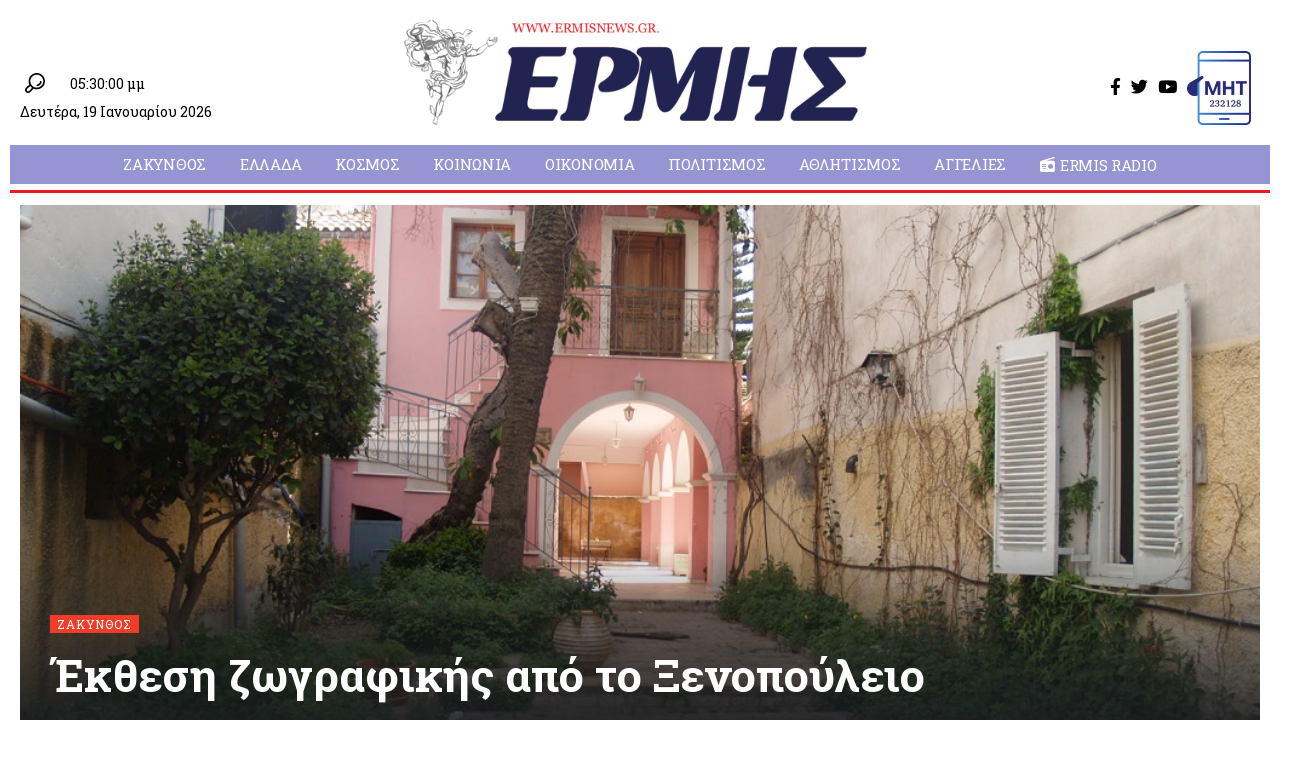

--- FILE ---
content_type: text/html; charset=UTF-8
request_url: https://ermisnews.gr/ekthesi-zografikis-apo-to-xenopouleio/
body_size: 18693
content:
<!DOCTYPE html>
<html lang="el">
<head>
    <meta charset="UTF-8">
    <meta http-equiv="X-UA-Compatible" content="IE=edge">
    <meta name="viewport" content="width=device-width, initial-scale=1">
    <link rel="profile" href="https://gmpg.org/xfn/11">
	<!-- Manifest added by SuperPWA - Progressive Web Apps Plugin For WordPress -->
<link rel="manifest" href="/superpwa-manifest.json">
<meta name="theme-color" content="#ffffff">
<!-- / SuperPWA.com -->
<meta name='robots' content='index, follow, max-image-preview:large, max-snippet:-1, max-video-preview:-1' />

	<!-- This site is optimized with the Yoast SEO plugin v19.4 - https://yoast.com/wordpress/plugins/seo/ -->
	<title>Έκθεση ζωγραφικής από το Ξενοπούλειο - Ερμής</title>
	<link rel="canonical" href="https://ermisnews.gr/ekthesi-zografikis-apo-to-xenopouleio/" />
	<meta property="og:locale" content="el_GR" />
	<meta property="og:type" content="article" />
	<meta property="og:title" content="Έκθεση ζωγραφικής από το Ξενοπούλειο - Ερμής" />
	<meta property="og:description" content="Ο Σύλλογος  Φίλων της Ξενοπουλείου Παιδικής Βιβλιοθήκης ανακοινώνει την τριήμερη έκθεση ζωγραφικής που οργανώνει το Εικαστικό Εργαστήρι Ξενοπουλείου Βιβλιοθήκης με δάσκαλο τον εικαστικό κ. Γιώργο Μπράτη. Το Εικαστικό Εργαστήρι για ενήλικες φιλοξενείται στην Ξενοπούλειο Βιβλιοθήκη και λειτουργεί για έκτη χρονιά. Από τον πρώτο, κιόλας, χρόνο η ομάδα εμφανίστηκε δημιουργικά παραγωγική οργανώνοντας έκθεση των εργασιών της [&hellip;]" />
	<meta property="og:url" content="https://ermisnews.gr/ekthesi-zografikis-apo-to-xenopouleio/" />
	<meta property="og:site_name" content="Ερμής" />
	<meta property="article:publisher" content="https://www.facebook.com/ermisnews.gr/" />
	<meta property="article:published_time" content="2022-12-14T23:46:41+00:00" />
	<meta property="article:modified_time" content="2022-12-14T23:50:45+00:00" />
	<meta property="og:image" content="https://ermisnews.gr/wp-content/uploads/2022/12/Ξενοπουλειο.jpg" />
	<meta property="og:image:width" content="1024" />
	<meta property="og:image:height" content="768" />
	<meta property="og:image:type" content="image/jpeg" />
	<meta name="author" content="Ermis News" />
	<meta name="twitter:card" content="summary_large_image" />
	<meta name="twitter:creator" content="@ermisnewsgr" />
	<meta name="twitter:site" content="@ermisnewsgr" />
	<meta name="twitter:label1" content="Συντάχθηκε από" />
	<meta name="twitter:data1" content="Ermis News" />
	<meta name="twitter:label2" content="Εκτιμώμενος χρόνος ανάγνωσης" />
	<meta name="twitter:data2" content="2 λεπτά" />
	<script type="application/ld+json" class="yoast-schema-graph">{"@context":"https://schema.org","@graph":[{"@type":"WebSite","@id":"https://ermisnews.gr/#website","url":"https://ermisnews.gr/","name":"Ερμής","description":"Περιφερειακή Εφημερίδα Ιονίων Νησιών","potentialAction":[{"@type":"SearchAction","target":{"@type":"EntryPoint","urlTemplate":"https://ermisnews.gr/?s={search_term_string}"},"query-input":"required name=search_term_string"}],"inLanguage":"el"},{"@type":"ImageObject","inLanguage":"el","@id":"https://ermisnews.gr/ekthesi-zografikis-apo-to-xenopouleio/#primaryimage","url":"https://ermisnews.gr/wp-content/uploads/2022/12/Ξενοπουλειο.jpg","contentUrl":"https://ermisnews.gr/wp-content/uploads/2022/12/Ξενοπουλειο.jpg","width":1024,"height":768,"caption":"OLYMPUS DIGITAL CAMERA"},{"@type":"WebPage","@id":"https://ermisnews.gr/ekthesi-zografikis-apo-to-xenopouleio/","url":"https://ermisnews.gr/ekthesi-zografikis-apo-to-xenopouleio/","name":"Έκθεση ζωγραφικής από το Ξενοπούλειο - Ερμής","isPartOf":{"@id":"https://ermisnews.gr/#website"},"primaryImageOfPage":{"@id":"https://ermisnews.gr/ekthesi-zografikis-apo-to-xenopouleio/#primaryimage"},"image":{"@id":"https://ermisnews.gr/ekthesi-zografikis-apo-to-xenopouleio/#primaryimage"},"thumbnailUrl":"https://ermisnews.gr/wp-content/uploads/2022/12/Ξενοπουλειο.jpg","datePublished":"2022-12-14T23:46:41+00:00","dateModified":"2022-12-14T23:50:45+00:00","author":{"@id":"https://ermisnews.gr/#/schema/person/b9ebc7be3e847bdd35527f14f4e13668"},"breadcrumb":{"@id":"https://ermisnews.gr/ekthesi-zografikis-apo-to-xenopouleio/#breadcrumb"},"inLanguage":"el","potentialAction":[{"@type":"ReadAction","target":["https://ermisnews.gr/ekthesi-zografikis-apo-to-xenopouleio/"]}]},{"@type":"BreadcrumbList","@id":"https://ermisnews.gr/ekthesi-zografikis-apo-to-xenopouleio/#breadcrumb","itemListElement":[{"@type":"ListItem","position":1,"name":"Αρχική","item":"https://ermisnews.gr/"},{"@type":"ListItem","position":2,"name":"Έκθεση ζωγραφικής από το Ξενοπούλειο"}]},{"@type":"Person","@id":"https://ermisnews.gr/#/schema/person/b9ebc7be3e847bdd35527f14f4e13668","name":"Ermis News","image":{"@type":"ImageObject","inLanguage":"el","@id":"https://ermisnews.gr/#/schema/person/image/","url":"https://ermisnews.gr/wp-content/uploads/2023/01/author-ermisnews-logo-96x96.jpg","contentUrl":"https://ermisnews.gr/wp-content/uploads/2023/01/author-ermisnews-logo-96x96.jpg","caption":"Ermis News"},"url":"https://ermisnews.gr/author/ermisnews/"}]}</script>
	<!-- / Yoast SEO plugin. -->


<link rel='dns-prefetch' href='//s.w.org' />
<link rel="alternate" type="application/rss+xml" title="Ροή RSS &raquo; Ερμής" href="https://ermisnews.gr/feed/" />
<link rel="alternate" type="application/rss+xml" title="Ροή Σχολίων &raquo; Ερμής" href="https://ermisnews.gr/comments/feed/" />
<link rel="alternate" type="application/rss+xml" title="Ροή Σχολίων Έκθεση ζωγραφικής από το Ξενοπούλειο &raquo; Ερμής" href="https://ermisnews.gr/ekthesi-zografikis-apo-to-xenopouleio/feed/" />
            <link rel="pingback" href="https://ermisnews.gr/xmlrpc.php"/>
		<script type="application/ld+json">{"@context":"https://schema.org","@type":"Organization","legalName":"\u0395\u03c1\u03bc\u03ae\u03c2","url":"https://ermisnews.gr/","sameAs":["https://www.facebook.com/ermisnews.gr/","https://twitter.com/ermisnewsgr","https://www.youtube.com/user/ermiszak"]}</script>
<link rel='stylesheet' id='wp-block-library-css'  href='https://ermisnews.gr/wp-includes/css/dist/block-library/style.min.css?ver=5.8.12' media='all' />
<link rel='stylesheet' id='contact-form-7-css'  href='https://ermisnews.gr/wp-content/plugins/contact-form-7/includes/css/styles.css?ver=5.5.2' media='all' />
<link rel='stylesheet' id='elementor-icons-css'  href='https://ermisnews.gr/wp-content/plugins/elementor/assets/lib/eicons/css/elementor-icons.min.css?ver=5.17.0' media='all' />
<link rel='stylesheet' id='elementor-frontend-css'  href='https://ermisnews.gr/wp-content/plugins/elementor/assets/css/frontend-lite.min.css?ver=3.10.1' media='all' />
<link rel='stylesheet' id='elementor-post-94960-css'  href='https://ermisnews.gr/wp-content/uploads/elementor/css/post-94960.css?ver=1757168745' media='all' />
<link rel='stylesheet' id='elementor-pro-css'  href='https://ermisnews.gr/wp-content/plugins/elementor-pro/assets/css/frontend-lite.min.css?ver=3.10.2' media='all' />
<link rel='stylesheet' id='elementor-post-94968-css'  href='https://ermisnews.gr/wp-content/uploads/elementor/css/post-94968.css?ver=1757168745' media='all' />
<link rel='stylesheet' id='elementor-post-94989-css'  href='https://ermisnews.gr/wp-content/uploads/elementor/css/post-94989.css?ver=1757168745' media='all' />
<link rel='stylesheet' id='elementor-post-94996-css'  href='https://ermisnews.gr/wp-content/uploads/elementor/css/post-94996.css?ver=1757168745' media='all' />
<link rel='stylesheet' id='font-awesome-css'  href='https://ermisnews.gr/wp-content/themes/foxiz/assets/css/font-awesome.css?ver=6.1.1' media='all' />
<link rel='stylesheet' id='foxiz-font-css'  href='//fonts.googleapis.com/css?family=Noto+Sans%3A400%2C500%2C600%2C700%2C800%2C900%2C100italic%2C200italic%2C300italic%2C400italic%2C500italic%2C600italic%2C700italic%2C800italic%2C900italic%7CRoboto+Slab%3A700%2C400%2C500&#038;display=swap&#038;ver=1.6.8' media='all' />
<link rel='stylesheet' id='foxiz-main-css'  href='https://ermisnews.gr/wp-content/themes/foxiz/assets/css/main.css?ver=1.6.8' media='all' />
<link rel='stylesheet' id='foxiz-print-css'  href='https://ermisnews.gr/wp-content/themes/foxiz/assets/css/print.css?ver=1.6.8' media='all' />
<link rel='stylesheet' id='foxiz-style-css'  href='https://ermisnews.gr/wp-content/themes/ermisnews/style.css?ver=1.6.8' media='all' />
<style id='foxiz-style-inline-css'>
:root {--body-family:Noto Sans;--body-fweight:400;--body-fcolor:#000000;--body-fsize:17px;--h1-family:Roboto Slab;--h1-fweight:700;--h1-fcolor:#212350;--h1-fsize:32px;--h2-family:Roboto Slab;--h2-fweight:700;--h2-fcolor:#212350;--h2-fsize:30px;--h3-family:Roboto Slab;--h3-fweight:700;--h3-fcolor:#212350;--h3-fsize:28px;--h4-family:Roboto Slab;--h4-fweight:700;--h4-fcolor:#212350;--h4-fsize:26px;--h5-family:Roboto Slab;--h5-fweight:700;--h5-fcolor:#212350;--h5-fsize:16px;--h6-family:Roboto Slab;--h6-fweight:700;--h6-fcolor:#212350;--h6-fsize:16px;--cat-family:Roboto Slab;--cat-fweight:400;--cat-transform:uppercase;--cat-fsize:12px;--meta-family:Roboto Slab;--meta-fweight:400;--meta-fcolor:#f03c28;--meta-fsize:12px;--meta-b-family:Roboto Slab;--meta-b-fweight:700;--meta-b-transform:uppercase;--input-family:Roboto Slab;--input-fweight:400;--input-fsize:12px;--btn-family:Roboto Slab;--btn-fweight:400;--btn-fsize:12px;--menu-family:Roboto Slab;--menu-fweight:400;--menu-transform:uppercase;--menu-fsize:15px;--submenu-family:Roboto Slab;--submenu-fweight:400;--submenu-fsize:14px;--dwidgets-family:Roboto Slab;--dwidgets-fweight:400;--headline-family:Roboto Slab;--headline-fweight:700;--tagline-family:Roboto Slab;--tagline-fweight:500;--tagline-fspace:-.5px;--heading-family:Roboto Slab;--heading-fweight:700;--heading-transform:uppercase;--heading-fsize:16px;--subheading-family:Roboto Slab;--subheading-fweight:400;--subheading-fsize:12px;--quote-family:Roboto Slab;--quote-fweight:500;--readmore-fsize : 12px;--bcrumb-fsize : 12px;--excerpt-fsize : 12px;--bookmark-fsize : 14px;}@media (max-width: 1024px) {body {--bookmark-fsize : 14px;}}@media (max-width: 767px) {body {--bookmark-fsize : 14px;}}:root {--g-color :#f03c28;--g-color-90 :#f03c28e6;--excerpt-color :#000000;}[data-theme="dark"], .light-scheme {--solid-white :#080808;--excerpt-color :#aaaaaa;}[data-theme="dark"].is-hd-4 {--nav-bg: #191c20;--nav-bg-from: #191c20;--nav-bg-to: #191c20;}[data-theme="dark"].is-hd-5, [data-theme="dark"].is-hd-5:not(.sticky-on) {--nav-bg: #191c20;--nav-bg-from: #191c20;--nav-bg-to: #191c20;}.p-category {--cat-highlight : #f03c28;--cat-highlight-90 : #f03c28e6;}:root {--max-width-wo-sb : 860px;--round-3 :0px;--round-5 :0px;--round-7 :0px;--hyperlink-line-color :var(--g-color);--hyperlink-weight :400;--hyperlink-style :italic;--mbnav-height :90px;--heading-color :#f03c28;}.breadcrumb-inner, .woocommerce-breadcrumb { font-family:Roboto Slab;font-weight:400;}.p-readmore { font-family:Roboto Slab;font-weight:700;}.mobile-menu > li > a  { font-family:Roboto Slab;font-weight:400;font-size:15px;}.mobile-menu .sub-menu a { font-family:Roboto Slab;font-weight:400;font-size:14px;}.mobile-qview a { font-family:Roboto Slab;font-weight:400;font-size:16px;}.search-header:before { background-repeat : no-repeat;background-size : cover;background-attachment : scroll;background-position : center center;}[data-theme="dark"] .search-header:before { background-repeat : no-repeat;background-size : cover;background-attachment : scroll;background-position : center center;}.footer-has-bg { background-color : #0000000a;}[data-theme="dark"] .footer-has-bg { background-color : #16181c;}.block-grid-box-1 {--default-box :#c7c3e7;}.block-grid-box-2 {--default-box :#c7c3e7;}.block-list-box-1 {--default-box :#c7c3e7;}.block-list-box-1 {--default-box :#c7c3e7;}#amp-mobile-version-switcher { display: none; }.search-icon-svg { -webkit-mask-image: url(https://ermisnews.gr/wp-content/uploads/2023/01/header-search.svg);mask-image: url(https://ermisnews.gr/wp-content/uploads/2023/01/header-search.svg); }.login-icon-svg { -webkit-mask-image: url(https://ermisnews.gr/wp-content/uploads/2023/01/sign-in.svg);mask-image: url(https://ermisnews.gr/wp-content/uploads/2023/01/sign-in.svg); }
</style>
<link rel='stylesheet' id='google-fonts-1-css'  href='https://fonts.googleapis.com/css?family=Roboto%3A100%2C100italic%2C200%2C200italic%2C300%2C300italic%2C400%2C400italic%2C500%2C500italic%2C600%2C600italic%2C700%2C700italic%2C800%2C800italic%2C900%2C900italic%7CRoboto+Slab%3A100%2C100italic%2C200%2C200italic%2C300%2C300italic%2C400%2C400italic%2C500%2C500italic%2C600%2C600italic%2C700%2C700italic%2C800%2C800italic%2C900%2C900italic%7CRoboto+Condensed%3A100%2C100italic%2C200%2C200italic%2C300%2C300italic%2C400%2C400italic%2C500%2C500italic%2C600%2C600italic%2C700%2C700italic%2C800%2C800italic%2C900%2C900italic&#038;display=swap&#038;subset=greek&#038;ver=5.8.12' media='all' />
<link rel="preconnect" href="https://fonts.gstatic.com/" crossorigin><!--n2css--><!--n2js--><script src='https://ermisnews.gr/wp-includes/js/jquery/jquery.min.js?ver=3.6.0' id='jquery-core-js'></script>
<script src='https://ermisnews.gr/wp-includes/js/jquery/jquery-migrate.min.js?ver=3.3.2' id='jquery-migrate-js'></script>
<script id='remove-uppercase-accents-js-extra'>
var rua = {"accents":[{"original":"\u0386\u0399","convert":"\u0391\u03aa"},{"original":"\u0386\u03a5","convert":"\u0391\u03ab"},{"original":"\u0388\u0399","convert":"\u0395\u03aa"},{"original":"\u038c\u0399","convert":"\u039f\u03aa"},{"original":"\u0388\u03a5","convert":"\u0395\u03ab"},{"original":"\u038c\u03a5","convert":"\u039f\u03ab"},{"original":"\u03ac\u03b9","convert":"\u03b1\u03ca"},{"original":"\u03ad\u03b9","convert":"\u03b5\u03ca"},{"original":"\u0386\u03c5","convert":"\u03b1\u03cb"},{"original":"\u03ac\u03c5","convert":"\u03b1\u03cb"},{"original":"\u03cc\u03b9","convert":"\u03bf\u03ca"},{"original":"\u0388\u03c5","convert":"\u03b5\u03cb"},{"original":"\u03ad\u03c5","convert":"\u03b5\u03cb"},{"original":"\u03cc\u03c5","convert":"\u03bf\u03cb"},{"original":"\u038c\u03c5","convert":"\u03bf\u03cb"},{"original":"\u0386","convert":"\u0391"},{"original":"\u03ac","convert":"\u03b1"},{"original":"\u0388","convert":"\u0395"},{"original":"\u03ad","convert":"\u03b5"},{"original":"\u0389","convert":"\u0397"},{"original":"\u03ae","convert":"\u03b7"},{"original":"\u038a","convert":"\u0399"},{"original":"\u03aa","convert":"\u0399"},{"original":"\u03af","convert":"\u03b9"},{"original":"\u0390","convert":"\u03ca"},{"original":"\u038c","convert":"\u039f"},{"original":"\u03cc","convert":"\u03bf"},{"original":"\u038e","convert":"\u03a5"},{"original":"\u03cd","convert":"\u03c5"},{"original":"\u03b0","convert":"\u03cb"},{"original":"\u038f","convert":"\u03a9"},{"original":"\u03ce","convert":"\u03c9"}],"selectors":"","selAction":"include"};
</script>
<script src='https://ermisnews.gr/wp-content/plugins/remove-uppercase-accents/js/remove-uppercase-accents.js?ver=5.8.12' id='remove-uppercase-accents-js'></script>
<link rel="https://api.w.org/" href="https://ermisnews.gr/wp-json/" /><link rel="alternate" type="application/json" href="https://ermisnews.gr/wp-json/wp/v2/posts/93792" /><link rel="EditURI" type="application/rsd+xml" title="RSD" href="https://ermisnews.gr/xmlrpc.php?rsd" />
<link rel="wlwmanifest" type="application/wlwmanifest+xml" href="https://ermisnews.gr/wp-includes/wlwmanifest.xml" /> 
<meta name="generator" content="WordPress 5.8.12" />
<link rel='shortlink' href='https://ermisnews.gr/?p=93792' />
<link rel="alternate" type="application/json+oembed" href="https://ermisnews.gr/wp-json/oembed/1.0/embed?url=https%3A%2F%2Fermisnews.gr%2Fekthesi-zografikis-apo-to-xenopouleio%2F" />
<link rel="alternate" type="text/xml+oembed" href="https://ermisnews.gr/wp-json/oembed/1.0/embed?url=https%3A%2F%2Fermisnews.gr%2Fekthesi-zografikis-apo-to-xenopouleio%2F&#038;format=xml" />
<script type="application/ld+json">{"@context":"https://schema.org","@type":"WebSite","@id":"https://ermisnews.gr/#website","url":"https://ermisnews.gr/","name":"\u0395\u03c1\u03bc\u03ae\u03c2","potentialAction":{"@type":"SearchAction","target":"https://ermisnews.gr/?s={search_term_string}","query-input":"required name=search_term_string"}}</script>
            <meta property="og:title" content="Έκθεση ζωγραφικής από το Ξενοπούλειο"/>
            <meta property="og:url" content="https://ermisnews.gr/ekthesi-zografikis-apo-to-xenopouleio/"/>
            <meta property="og:site_name" content="Ερμής"/>
			                <meta property="og:image" content="https://ermisnews.gr/wp-content/uploads/2022/12/Ξενοπουλειο.jpg"/>
						                <meta property="og:type" content="article"/>
                <meta property="article:published_time" content="2022-12-14T23:46:41+00:00"/>
                <meta property="article:modified_time" content="2022-12-14T23:50:45+00:00"/>
                <meta name="author" content="Ermis News"/>
                <meta name="twitter:card" content="summary_large_image"/>
                <meta name="twitter:creator" content="@Ερμής"/>
                <meta name="twitter:label1" content="Written by"/>
                <meta name="twitter:data1" content="Ermis News"/>
				<link rel="icon" href="https://ermisnews.gr/wp-content/uploads/2018/12/cropped-ermisicon-32x32.png" sizes="32x32" />
<link rel="icon" href="https://ermisnews.gr/wp-content/uploads/2018/12/cropped-ermisicon-192x192.png" sizes="192x192" />
<link rel="apple-touch-icon" href="https://ermisnews.gr/wp-content/uploads/2018/12/cropped-ermisicon-180x180.png" />
<meta name="msapplication-TileImage" content="https://ermisnews.gr/wp-content/uploads/2018/12/cropped-ermisicon-270x270.png" />
	
	<!-- Google Analytics -->
	<script async src="https://www.googletagmanager.com/gtag/js?id=G-GSL8Y6LZ51"></script>
	<script>
  		window.dataLayer = window.dataLayer || [];
  		function gtag(){dataLayer.push(arguments);}
  		gtag('js', new Date());
		gtag('config', 'G-GSL8Y6LZ51');
	</script>
	
	<!-- Google AdSense -->	
	<script async src="https://pagead2.googlesyndication.com/pagead/js/adsbygoogle.js?client=ca-pub-4210016512127986"
     crossorigin="anonymous"></script>
</head>
<body class="post-template-default single single-post postid-93792 single-format-standard wp-embed-responsive elementor-default elementor-kit-94960 menu-ani-2 hover-ani-1 is-rm-1 wc-res-list is-hd-rb_template is-standard-3 is-backtop none-m-backtop" data-theme="default">
<div class="site-outer">
	<header id="site-header" class="header-wrap rb-section header-template">
			        <div class="reading-indicator"><span id="reading-progress"></span></div>
		            <div class="navbar-outer navbar-template-outer">
                <div id="header-template-holder"><div class="header-template-inner">		<div data-elementor-type="wp-post" data-elementor-id="94968" class="elementor elementor-94968">
									<section class="elementor-section elementor-top-section elementor-element elementor-element-71ec868d elementor-section-content-middle elementor-section-boxed elementor-section-height-default elementor-section-height-default" data-id="71ec868d" data-element_type="section">
						<div class="elementor-container elementor-column-gap-custom">
					<div class="elementor-column elementor-col-33 elementor-top-column elementor-element elementor-element-7a61c09d" data-id="7a61c09d" data-element_type="column">
			<div class="elementor-widget-wrap elementor-element-populated">
								<div class="elementor-element elementor-element-960dd02 elementor-widget__width-auto elementor-widget elementor-widget-foxiz-search-icon" data-id="960dd02" data-element_type="widget" data-widget_type="foxiz-search-icon.default">
				<div class="elementor-widget-container">
			        <div class="wnav-holder w-header-search header-dropdown-outer">
            <a href="#" data-title="Αναζήτηση" class="icon-holder header-element search-btn search-trigger">
				<span class="search-icon-svg"></span>	                        </a>
			<div class="header-dropdown">
                    <div class="header-search-form">
						        <form method="get" action="https://ermisnews.gr/" class="rb-search-form">
            <div class="search-form-inner">
				                    <span class="search-icon"><span class="search-icon-svg"></span></span>
				                <span class="search-text"><input type="text" class="field" placeholder="Αναζητήστε και πατήστε enter..." value="" name="s"/></span>
                <span class="rb-search-submit"><input type="submit" value="Αναζήτηση"/>                        <i class="rbi rbi-cright"></i></span>
            </div>
        </form>
							                    </div>
                </div>
			        </div>
				</div>
				</div>
				<div class="elementor-element elementor-element-77a6874c elementor-widget__width-auto elementor-widget elementor-widget-shortcode" data-id="77a6874c" data-element_type="widget" data-widget_type="shortcode.default">
				<div class="elementor-widget-container">
			<span class='date-today'>05:30:00 μμ</span>		<div class="elementor-shortcode"></div>
				</div>
				</div>
				<div class="elementor-element elementor-element-5968e116 elementor-widget elementor-widget-shortcode" data-id="5968e116" data-element_type="widget" data-widget_type="shortcode.default">
				<div class="elementor-widget-container">
			<span class='date-today'>Δευτέρα, 19 Ιανουαρίου 2026</span>		<div class="elementor-shortcode"></div>
				</div>
				</div>
					</div>
		</div>
				<div class="elementor-column elementor-col-33 elementor-top-column elementor-element elementor-element-554969b9" data-id="554969b9" data-element_type="column">
			<div class="elementor-widget-wrap elementor-element-populated">
								<div class="elementor-element elementor-element-9b31ff9 elementor-widget elementor-widget-foxiz-logo" data-id="9b31ff9" data-element_type="widget" data-widget_type="foxiz-logo.default">
				<div class="elementor-widget-container">
			        <div class="the-logo">
            <a href="https://ermisnews.gr/">
				                    <img decoding="async" src="https://ermisnews.gr/wp-content/uploads/2023/01/ermisnews-logo.png" alt="ErmisNews Λογότυπο">
				            </a>
			        </div>
				</div>
				</div>
					</div>
		</div>
				<div class="elementor-column elementor-col-33 elementor-top-column elementor-element elementor-element-6aeaafa8" data-id="6aeaafa8" data-element_type="column">
			<div class="elementor-widget-wrap elementor-element-populated">
								<div class="elementor-element elementor-element-32f1583c elementor-widget__width-auto elementor-widget elementor-widget-foxiz-social-list" data-id="32f1583c" data-element_type="widget" data-widget_type="foxiz-social-list.default">
				<div class="elementor-widget-container">
			        <div class="header-social-list wnav-holder"><a class="social-link-facebook" data-title="Facebook" href="https://www.facebook.com/ermisnews.gr/" target="_blank" rel="noopener nofollow"><i class="rbi rbi-facebook"></i></a><a class="social-link-twitter" data-title="Twitter" href="https://twitter.com/ermisnewsgr" target="_blank" rel="noopener nofollow"><i class="rbi rbi-twitter"></i></a><a class="social-link-youtube" data-title="YouTube" href="https://www.youtube.com/user/ermiszak" target="_blank" rel="noopener nofollow"><i class="rbi rbi-youtube"></i></a></div>
			</div>
				</div>
				<div class="elementor-element elementor-element-d245ab9 elementor-widget__width-auto elementor-widget elementor-widget-foxiz-image" data-id="d245ab9" data-element_type="widget" data-widget_type="foxiz-image.default">
				<div class="elementor-widget-container">
							        <a href="https://mt.media.gov.gr/submissions/MHT/public/?domain_name=https://ermisnews.gr" target="_blank">
			<img data-mode="default" src="https://ermisnews.gr/wp-content/uploads/elementor/thumbs/epr-r0i30m3swus8r9d5htm99zi4ozm3m3up1ysfwbfrac.png" title="" alt="" loading="lazy" /><img data-mode="dark" src="https://ermisnews.gr/wp-content/plugins/elementor/assets/images/placeholder.png" title="" alt="" loading="lazy" />		        </a>
									</div>
				</div>
					</div>
		</div>
							</div>
		</section>
				<section class="elementor-section elementor-top-section elementor-element elementor-element-8754f9d elementor-section-boxed elementor-section-height-default elementor-section-height-default" data-id="8754f9d" data-element_type="section">
						<div class="elementor-container elementor-column-gap-custom">
					<div class="elementor-column elementor-col-100 elementor-top-column elementor-element elementor-element-8b3b076" data-id="8b3b076" data-element_type="column">
			<div class="elementor-widget-wrap elementor-element-populated">
								<div class="elementor-element elementor-element-7429fd6f elementor-widget elementor-widget-foxiz-navigation" data-id="7429fd6f" data-element_type="widget" data-widget_type="foxiz-navigation.default">
				<div class="elementor-widget-container">
			        <nav id="site-navigation" class="main-menu-wrap template-menu" aria-label="main menu">
			<ul id="menu-main-menu" class="main-menu rb-menu large-menu" itemscope itemtype="https://www.schema.org/SiteNavigationElement"><li id="menu-item-2362" class="menu-item menu-item-type-taxonomy menu-item-object-category current-post-ancestor current-menu-parent current-post-parent menu-item-2362"><a href="https://ermisnews.gr/category/%ce%b6%ce%ac%ce%ba%cf%85%ce%bd%ce%b8%ce%bf%cf%82/"><span>Ζάκυνθος</span></a></li>
<li id="menu-item-2361" class="menu-item menu-item-type-taxonomy menu-item-object-category menu-item-2361"><a href="https://ermisnews.gr/category/%ce%b5%ce%bb%ce%bb%ce%ac%ce%b4%ce%b1/"><span>Ελλάδα</span></a></li>
<li id="menu-item-2364" class="menu-item menu-item-type-taxonomy menu-item-object-category menu-item-2364"><a href="https://ermisnews.gr/category/%ce%ba%cf%8c%cf%83%ce%bc%ce%bf%cf%82/"><span>Κόσμος</span></a></li>
<li id="menu-item-2363" class="menu-item menu-item-type-taxonomy menu-item-object-category menu-item-2363"><a href="https://ermisnews.gr/category/%ce%ba%ce%bf%ce%b9%ce%bd%cf%89%ce%bd%ce%af%ce%b1/"><span>Κοινωνία</span></a></li>
<li id="menu-item-31599" class="menu-item menu-item-type-taxonomy menu-item-object-category menu-item-31599"><a href="https://ermisnews.gr/category/oikonomia/"><span>Οικονομία</span></a></li>
<li id="menu-item-2386" class="menu-item menu-item-type-taxonomy menu-item-object-category menu-item-2386"><a href="https://ermisnews.gr/category/%cf%80%ce%bf%ce%bb%ce%b9%cf%84%ce%b9%cf%83%ce%bc%cf%8c%cf%82/"><span>Πολιτισμός</span></a></li>
<li id="menu-item-7911" class="menu-item menu-item-type-taxonomy menu-item-object-category menu-item-7911"><a href="https://ermisnews.gr/category/athlitismos/"><span>Αθλητισμός</span></a></li>
<li id="menu-item-46677" class="menu-item menu-item-type-taxonomy menu-item-object-category menu-item-46677"><a href="https://ermisnews.gr/category/aggelies/"><span>Αγγελίες</span></a></li>
<li id="menu-item-95569" class="menu-item menu-item-type-post_type menu-item-object-page menu-item-95569"><a href="https://ermisnews.gr/radio/"><span><i class="menu-item-icon fa fa-radio"></i>Ermis Radio</span></a></li>
</ul>			        </nav>
				</div>
				</div>
				<div class="elementor-element elementor-element-28399f43 elementor-widget-divider--view-line elementor-widget elementor-widget-divider" data-id="28399f43" data-element_type="widget" data-widget_type="divider.default">
				<div class="elementor-widget-container">
			<style>/*! elementor - v3.10.1 - 17-01-2023 */
.elementor-widget-divider{--divider-border-style:none;--divider-border-width:1px;--divider-color:#2c2c2c;--divider-icon-size:20px;--divider-element-spacing:10px;--divider-pattern-height:24px;--divider-pattern-size:20px;--divider-pattern-url:none;--divider-pattern-repeat:repeat-x}.elementor-widget-divider .elementor-divider{display:flex}.elementor-widget-divider .elementor-divider__text{font-size:15px;line-height:1;max-width:95%}.elementor-widget-divider .elementor-divider__element{margin:0 var(--divider-element-spacing);flex-shrink:0}.elementor-widget-divider .elementor-icon{font-size:var(--divider-icon-size)}.elementor-widget-divider .elementor-divider-separator{display:flex;margin:0;direction:ltr}.elementor-widget-divider--view-line_icon .elementor-divider-separator,.elementor-widget-divider--view-line_text .elementor-divider-separator{align-items:center}.elementor-widget-divider--view-line_icon .elementor-divider-separator:after,.elementor-widget-divider--view-line_icon .elementor-divider-separator:before,.elementor-widget-divider--view-line_text .elementor-divider-separator:after,.elementor-widget-divider--view-line_text .elementor-divider-separator:before{display:block;content:"";border-bottom:0;flex-grow:1;border-top:var(--divider-border-width) var(--divider-border-style) var(--divider-color)}.elementor-widget-divider--element-align-left .elementor-divider .elementor-divider-separator>.elementor-divider__svg:first-of-type{flex-grow:0;flex-shrink:100}.elementor-widget-divider--element-align-left .elementor-divider-separator:before{content:none}.elementor-widget-divider--element-align-left .elementor-divider__element{margin-left:0}.elementor-widget-divider--element-align-right .elementor-divider .elementor-divider-separator>.elementor-divider__svg:last-of-type{flex-grow:0;flex-shrink:100}.elementor-widget-divider--element-align-right .elementor-divider-separator:after{content:none}.elementor-widget-divider--element-align-right .elementor-divider__element{margin-right:0}.elementor-widget-divider:not(.elementor-widget-divider--view-line_text):not(.elementor-widget-divider--view-line_icon) .elementor-divider-separator{border-top:var(--divider-border-width) var(--divider-border-style) var(--divider-color)}.elementor-widget-divider--separator-type-pattern{--divider-border-style:none}.elementor-widget-divider--separator-type-pattern.elementor-widget-divider--view-line .elementor-divider-separator,.elementor-widget-divider--separator-type-pattern:not(.elementor-widget-divider--view-line) .elementor-divider-separator:after,.elementor-widget-divider--separator-type-pattern:not(.elementor-widget-divider--view-line) .elementor-divider-separator:before,.elementor-widget-divider--separator-type-pattern:not([class*=elementor-widget-divider--view]) .elementor-divider-separator{width:100%;min-height:var(--divider-pattern-height);-webkit-mask-size:var(--divider-pattern-size) 100%;mask-size:var(--divider-pattern-size) 100%;-webkit-mask-repeat:var(--divider-pattern-repeat);mask-repeat:var(--divider-pattern-repeat);background-color:var(--divider-color);-webkit-mask-image:var(--divider-pattern-url);mask-image:var(--divider-pattern-url)}.elementor-widget-divider--no-spacing{--divider-pattern-size:auto}.elementor-widget-divider--bg-round{--divider-pattern-repeat:round}.rtl .elementor-widget-divider .elementor-divider__text{direction:rtl}.e-con-inner>.elementor-widget-divider,.e-con>.elementor-widget-divider{width:var(--container-widget-width);--flex-grow:var(--container-widget-flex-grow)}</style>		<div class="elementor-divider">
			<span class="elementor-divider-separator">
						</span>
		</div>
				</div>
				</div>
					</div>
		</div>
							</div>
		</section>
							</div>
		</div>        <div id="header-mobile" class="header-mobile">
            <div class="header-mobile-wrap">
				        <div class="mbnav mbnav-center edge-padding">
            <div class="navbar-left">
                <div class="mobile-toggle-wrap">
					                        <a href="#" class="mobile-menu-trigger">        <span class="burger-icon"><span></span><span></span><span></span></span>
	</a>
					                </div>
				            </div>
            <div class="navbar-center">
				        <div class="mobile-logo-wrap is-image-logo site-branding">
            <a href="https://ermisnews.gr/" title="Ερμής">
				<img class="logo-default" height="135" width="594" src="https://ermisnews.gr/wp-content/uploads/2023/01/ermisnews-logo.png" alt="Ερμής">            </a>
        </div>
		            </div>
            <div class="navbar-right">
						            <a href="#" class="mobile-menu-trigger mobile-search-icon"><span class="search-icon-svg"></span></a>
			            </div>
        </div>
	            </div>
			        <div class="mobile-collapse">
            <div class="mobile-collapse-holder">
                <div class="mobile-collapse-inner">
					                        <div class="mobile-search-form edge-padding">        <div class="header-search-form">
			                <span class="h5">Αναζήτηση</span>
			        <form method="get" action="https://ermisnews.gr/" class="rb-search-form">
            <div class="search-form-inner">
				                    <span class="search-icon"><span class="search-icon-svg"></span></span>
				                <span class="search-text"><input type="text" class="field" placeholder="Αναζητήστε και πατήστε enter..." value="" name="s"/></span>
                <span class="rb-search-submit"><input type="submit" value="Αναζήτηση"/>                        <i class="rbi rbi-cright"></i></span>
            </div>
        </form>
	        </div>
		</div>
					                    <nav class="mobile-menu-wrap edge-padding">
						<ul id="mobile-menu" class="mobile-menu"><li class="menu-item menu-item-type-taxonomy menu-item-object-category current-post-ancestor current-menu-parent current-post-parent menu-item-2362"><a href="https://ermisnews.gr/category/%ce%b6%ce%ac%ce%ba%cf%85%ce%bd%ce%b8%ce%bf%cf%82/"><span>Ζάκυνθος</span></a></li>
<li class="menu-item menu-item-type-taxonomy menu-item-object-category menu-item-2361"><a href="https://ermisnews.gr/category/%ce%b5%ce%bb%ce%bb%ce%ac%ce%b4%ce%b1/"><span>Ελλάδα</span></a></li>
<li class="menu-item menu-item-type-taxonomy menu-item-object-category menu-item-2364"><a href="https://ermisnews.gr/category/%ce%ba%cf%8c%cf%83%ce%bc%ce%bf%cf%82/"><span>Κόσμος</span></a></li>
<li class="menu-item menu-item-type-taxonomy menu-item-object-category menu-item-2363"><a href="https://ermisnews.gr/category/%ce%ba%ce%bf%ce%b9%ce%bd%cf%89%ce%bd%ce%af%ce%b1/"><span>Κοινωνία</span></a></li>
<li class="menu-item menu-item-type-taxonomy menu-item-object-category menu-item-31599"><a href="https://ermisnews.gr/category/oikonomia/"><span>Οικονομία</span></a></li>
<li class="menu-item menu-item-type-taxonomy menu-item-object-category menu-item-2386"><a href="https://ermisnews.gr/category/%cf%80%ce%bf%ce%bb%ce%b9%cf%84%ce%b9%cf%83%ce%bc%cf%8c%cf%82/"><span>Πολιτισμός</span></a></li>
<li class="menu-item menu-item-type-taxonomy menu-item-object-category menu-item-7911"><a href="https://ermisnews.gr/category/athlitismos/"><span>Αθλητισμός</span></a></li>
<li class="menu-item menu-item-type-taxonomy menu-item-object-category menu-item-46677"><a href="https://ermisnews.gr/category/aggelies/"><span>Αγγελίες</span></a></li>
<li class="menu-item menu-item-type-post_type menu-item-object-page menu-item-95569"><a href="https://ermisnews.gr/radio/"><span><i class="menu-item-icon fa fa-radio"></i>Ermis Radio</span></a></li>
</ul>                    </nav>
                    <div class="mobile-collapse-sections edge-padding">
						                            <div class="mobile-social-list">
                                <span class="mobile-social-list-title h6">Ακολουθήστε Μας</span>
								<a class="social-link-facebook" data-title="Facebook" href="https://www.facebook.com/ermisnews.gr/" target="_blank" rel="noopener nofollow"><i class="rbi rbi-facebook"></i></a><a class="social-link-twitter" data-title="Twitter" href="https://twitter.com/ermisnewsgr" target="_blank" rel="noopener nofollow"><i class="rbi rbi-twitter"></i></a><a class="social-link-youtube" data-title="YouTube" href="https://www.youtube.com/user/ermiszak" target="_blank" rel="noopener nofollow"><i class="rbi rbi-youtube"></i></a>                            </div>
						                    </div>
					                </div>
            </div>
        </div>
	        </div>
	</div>
            </div>
        </header>
		    <div class="site-wrap">
		<div class="single-standard-3 without-sidebar sticky-sidebar optimal-line-length">
			<article id="post-93792" class="post-93792 post type-post status-publish format-standard has-post-thumbnail category-221" itemscope itemtype="https://schema.org/Article">			<header class="single-header">
				<div class="rb-container edge-padding">
					<div class="single-header-inner">
						<div class="s-feat-holder">
							<img width="1024" height="768" src="https://ermisnews.gr/wp-content/uploads/2022/12/Ξενοπουλειο.jpg" class="featured-img wp-post-image" alt="" loading="lazy" />						</div>
						<div class="single-header-content overlay-text">
							        <div class="s-cats ecat-bg-4">
			<div class="p-categories"><a class="p-category category-id-221" href="https://ermisnews.gr/category/%ce%b6%ce%ac%ce%ba%cf%85%ce%bd%ce%b8%ce%bf%cf%82/" rel="category">Ζάκυνθος</a></div>        </div>
	<h1 class="s-title fw-headline" itemprop="headline">Έκθεση ζωγραφικής από το Ξενοπούλειο</h1>        <div class="single-meta none-avatar">
			                <div class="smeta-in">
					                    <div class="smeta-sec">
						                            <div class="smeta-bottom meta-text">
                                <time class="updated-date" datetime="2022-12-15T01:50:45+00:00">Τελευταία ενημέρωση: 15/12/2022 στις 1:50 ΠΜ</time>
                            </div>
						                        <div class="p-meta">
                            <div class="meta-inner is-meta">
								<span class="meta-el meta-date">
		<i class="rbi rbi-clock"></i>            <time class="date published" datetime="2022-12-15T01:46:41+02:00">Δημοσιεύτηκε 15 Δεκεμβρίου 2022</time>
		        </span>
		                            </div>
                        </div>
                    </div>
                </div>
			            <div class="smeta-extra">
				            </div>
        </div>
								</div>
					</div>
					<div class="feat-caption meta-text"><span class="caption-text meta-bold">OLYMPUS DIGITAL CAMERA</span></div>				</div>
			</header>
			<div class="rb-container edge-padding">
				<div class="grid-container">
					<div class="s-ct">
						        <div class="s-ct-wrap has-lsl">
            <div class="s-ct-inner">
				        <div class="l-shared-sec-outer">
            <div class="l-shared-sec">
                <div class="l-shared-header meta-text">
                    <i class="rbi rbi-share"></i><span class="share-label">ΔΙΑΜΟΙΡΑΣΜΟΣ</span>
                </div>
                <div class="l-shared-items effect-fadeout">
					        <a class="share-action share-trigger icon-twitter" href="https://twitter.com/intent/tweet?text=%CE%88%CE%BA%CE%B8%CE%B5%CF%83%CE%B7+%CE%B6%CF%89%CE%B3%CF%81%CE%B1%CF%86%CE%B9%CE%BA%CE%AE%CF%82+%CE%B1%CF%80%CF%8C+%CF%84%CE%BF+%CE%9E%CE%B5%CE%BD%CE%BF%CF%80%CE%BF%CF%8D%CE%BB%CE%B5%CE%B9%CE%BF&amp;url=https%3A%2F%2Fermisnews.gr%2Fekthesi-zografikis-apo-to-xenopouleio%2F&amp;via=%CE%95%CF%81%CE%BC%CE%AE%CF%82" data-title="Twitter" data-gravity=w rel="nofollow">
            <i class="rbi rbi-twitter"></i></a>            <a class="share-action icon-email" href="/cdn-cgi/l/email-protection#[base64]" data-title="Email" data-gravity=w rel="nofollow">
            <i class="rbi rbi-email"></i></a>
		            <a class="share-action live-tooltip icon-copy copy-trigger" href="#" data-copied="Copied!" data-link="https://ermisnews.gr/ekthesi-zografikis-apo-to-xenopouleio/" rel="nofollow" data-copy="Copy Link" data-gravity=w><i class="rbi rbi-link-o"></i></a>
		            <a class="share-action icon-print" rel="nofollow" href="javascript:if(window.print)window.print()" data-title="Print" data-gravity=w><i class="rbi rbi-print"></i></a>
		                </div>
            </div>
        </div>
		                <div class="e-ct-outer">
					<div class="entry-content rbct clearfix" itemprop="articleBody">
<p>Ο Σύλλογος  Φίλων της Ξενοπουλείου Παιδικής Βιβλιοθήκης  ανακοινώνει την τριήμερη έκθεση ζωγραφικής που οργανώνει το Εικαστικό Εργαστήρι Ξενοπουλείου Βιβλιοθήκης με δάσκαλο τον εικαστικό κ. Γιώργο Μπράτη.</p>



<p>Το Εικαστικό Εργαστήρι για ενήλικες φιλοξενείται στην Ξενοπούλειο Βιβλιοθήκη και λειτουργεί για έκτη χρονιά. Από τον πρώτο, κιόλας, χρόνο η ομάδα εμφανίστηκε δημιουργικά παραγωγική οργανώνοντας έκθεση των εργασιών της στο Πνευματικό Κέντρο, γεγονός που επαναλάμβανε στο τέλος κάθε ακαδημαϊκής χρονιάς, παρουσιάζοντας κάθε φορά τις εργασίες των μελών της ομάδας στο κοινό.</p>



<p>Τα τρία τελευταία χρόνια, λόγω της πανδημίας η ομάδα απείχε από τις δια ζώσης συναντήσεις αλλά συνέχισε διαδικτυακά. Χάρη στην αγάπη, τη γνώση και το μεράκι του κ. Μπράτη τα μέλη γνώρισαν καλλιτεχνικά ρεύματα, νέες τεχνικές, δημιουργούς από διάφορες χώρες και εποχές&#8230;. Και συνέχισαν να δημιουργούν! Οι δημιουργίες αυτών των χρόνων παρουσιάζονται στο κοινό που καλείται να μετέχει και να μοιραστεί τον ενθουσιασμό αλλά και τις ανησυχίες των καλλιτεχνών που αποκαλύπτονται.</p>



<p>Συμπολίτες μας με πολύ ενδιαφέρουσες, ξεχωριστές προσωπικές διαδρομές εκφράζουν τις αναζητήσεις, τα όνειρα, τις προσδοκίες τους&nbsp; με τη ζωγραφική χρησιμοποιώντας ποικίλα μέσα και τεχνικές…</p>



<p> Χαρτιά και χαρτόνια, καμβάδες και καρτολίνες , ξύλα και πέτρες χρησιμοποιούνται για να υποδεχτούν μολύβια και παστέλ, ακουαρέλες και ακρυλικά και λάδια που απλώνονται και αναμιγνύονται με πινέλα, δάχτυλα , μπατονέτες και σπάτουλες για να δώσουν εικόνα σε ένα τραγούδι, τον φόβο απέναντι στη νόσο, την αγαλλίαση μιας λουλουδιασμένης σκιάς, ή ενός φανταστικού τοπίου.  Το αποτέλεσμα ενδιαφέρον, μεστό συναισθημάτων και πολυεπίπεδων αναγνώσεων.</p>



<p>Την έκθεση επιμελείται ο κ. Γιώργος Μπράτης.</p>



<p><strong><u>Τα εγκαίνια της έκθεσης θα γίνουν την Παρασκευή 16 Δεκεμβρίου 2022,</u></strong></p>



<p><strong><u>ώρα 17:00- 22:00.</u></strong></p>



<p><strong>Η Έκθεση θα πραγματοποιηθεί στις&nbsp; 16-17-18 Δεκεμβρίου 2022 στον φιλόξενο χώρο της Λέσχης&nbsp; “Ο Ζάκυνθος”, στην Πλατεία Αγίου Μάρκου.</strong></p>



<p><strong>Ώρες λειτουργίας&nbsp; από 16:00 έως 22:00</strong></p>
</div>            <div class="article-meta is-hidden">
                <meta itemprop="mainEntityOfPage" content="https://ermisnews.gr/ekthesi-zografikis-apo-to-xenopouleio/">
                <span class="vcard author">
                                            <span class="fn" itemprop="author" itemscope content="Ermis News" itemtype="https://schema.org/Person">
                                <meta itemprop="url" content="https://ermisnews.gr/author/ermisnews/">
                                <span itemprop="name">Ermis News</span>
                            </span>
                                    </span>
                <meta class="updated" itemprop="dateModified" content="2022-12-15T01:50:45+00:00">
                <time class="date published entry-date" datetime="2022-12-15T01:46:41+00:00" content="2022-12-15T01:46:41+00:00" itemprop="datePublished">15 Δεκεμβρίου 2022</time>
				                    <span itemprop="image" itemscope itemtype="https://schema.org/ImageObject">
				<meta itemprop="url" content="https://ermisnews.gr/wp-content/uploads/2022/12/Ξενοπουλειο.jpg">
				<meta itemprop="width" content="1024">
				<meta itemprop="height" content="768">
				</span>
								                <span itemprop="publisher" itemscope itemtype="https://schema.org/Organization">
				<meta itemprop="name" content="Ερμής">
				<meta itemprop="url" content="https://ermisnews.gr/">
				                    <span itemprop="logo" itemscope itemtype="https://schema.org/ImageObject">
						<meta itemprop="url" content="https://ermisnews.gr/wp-content/uploads/2023/01/ermisnews-logo.png">
					</span>
								</span>
            </div>
			                </div>
            </div>
			        </div>
	        <div class="comment-box-wrap entry-sec">
            <div class="comment-box-header">
				                    <span class="comment-box-title h3"><i class="rbi rbi-comment"></i><span class="is-invisible">Αφήστε ένα σχόλιο</span></span>
                    <a href="#" class="show-post-comment"><i class="rbi rbi-comment"></i>Αφήστε ένα σχόλιο                    </a>
				            </div>
            <div class="comment-holder no-comment is-hidden">    <div id="comments" class="comments-area">
					<div id="respond" class="comment-respond">
		<h3 id="reply-title" class="comment-reply-title">Αφήστε μια απάντηση <small><a rel="nofollow" id="cancel-comment-reply-link" href="/ekthesi-zografikis-apo-to-xenopouleio/#respond" style="display:none;">Ακύρωση απάντησης</a></small></h3><form action="https://ermisnews.gr/wp-comments-post.php" method="post" id="commentform" class="comment-form" novalidate><p class="comment-notes"><span id="email-notes">Η ηλ. διεύθυνση σας δεν δημοσιεύεται.</span> Τα υποχρεωτικά πεδία σημειώνονται με <span class="required">*</span></p><p class="comment-form-comment"><label for="comment">Σχόλιο</label> <textarea placeholder="Αφήστε ένα σχόλιο" id="comment" name="comment" cols="45" rows="8" maxlength="65525" required="required"></textarea></p><p class="comment-form-author"><label for="author">Όνομα <span class="required">*</span></label> <input placeholder="Το όνομά σας" id="author" name="author" type="text" value="" size="30" maxlength="245" required='required' /></p>
<p class="comment-form-email"><label for="email">Email <span class="required">*</span></label> <input placeholder="Το email σας" id="email" name="email" type="email" value="" size="30" maxlength="100" aria-describedby="email-notes" required='required' /></p>

<p class="comment-form-cookies-consent"><input id="wp-comment-cookies-consent" name="wp-comment-cookies-consent" type="checkbox" value="yes" /> <label for="wp-comment-cookies-consent">Αποθήκευσε το όνομά μου, email, και τον ιστότοπο μου σε αυτόν τον πλοηγό για την επόμενη φορά που θα σχολιάσω.</label></p>
<p class="form-submit"><input name="submit" type="submit" id="submit" class="submit" value="Δημοσίευση σχολίου" /> <input type='hidden' name='comment_post_ID' value='93792' id='comment_post_ID' />
<input type='hidden' name='comment_parent' id='comment_parent' value='0' />
</p></form>	</div><!-- #respond -->
	    </div>
</div>
        </div>
							</div>
									</div>
			</div>
			</article>			<div class="single-footer rb-container edge-padding">
				            <aside class="single-related sfoter-sec">
						<div data-elementor-type="wp-post" data-elementor-id="94996" class="elementor elementor-94996">
									<section class="elementor-section elementor-top-section elementor-element elementor-element-e40c9c6 elementor-section-boxed elementor-section-height-default elementor-section-height-default" data-id="e40c9c6" data-element_type="section">
						<div class="elementor-container elementor-column-gap-custom">
					<div class="elementor-column elementor-col-100 elementor-top-column elementor-element elementor-element-7e514eb" data-id="7e514eb" data-element_type="column">
			<div class="elementor-widget-wrap elementor-element-populated">
								<div class="elementor-element elementor-element-2e1cb316 elementor-widget elementor-widget-foxiz-heading" data-id="2e1cb316" data-element_type="widget" data-widget_type="foxiz-heading.default">
				<div class="elementor-widget-container">
			<div id="uid_2e1cb316" class="block-h heading-layout-15"><div class="heading-inner"><h2 class="heading-title"><span>Διαβάστε Επίσης</span></h2></div></div>		</div>
				</div>
				<div class="elementor-element elementor-element-5558db7b elementor-widget elementor-widget-foxiz-grid-2" data-id="5558db7b" data-element_type="widget" data-widget_type="foxiz-grid-2.default">
				<div class="elementor-widget-container">
			<div id="uid_5558db7b" class="block-wrap block-grid block-grid-2 rb-columns rb-col-3 rb-tcol-2 rb-mcol-1 is-gap-20 col-border is-border-gray bottom-border is-b-border-gray ecat-bg-4"><div class="block-inner">        <div class="p-wrap p-grid p-grid-2" data-pid="135866">
	            <div class="feat-holder">        <div class="p-featured">
			        <a class="p-flink" href="https://ermisnews.gr/megales-diafores-metaxy-tou-arithmou-ton-afixeon-kai-tou-tzirou/" title="Μεγάλες διαφορές μεταξύ του αριθμού των αφίξεων και του τζίρου">
			<img width="1024" height="684" src="https://ermisnews.gr/wp-content/uploads/2020/07/aerodromio-toyristes34654.jpg" class="featured-img wp-post-image" alt="" loading="lazy" />        </a>
		        </div>
	</div>
		<div class="p-categories p-top"><a class="p-category category-id-221" href="https://ermisnews.gr/category/%ce%b6%ce%ac%ce%ba%cf%85%ce%bd%ce%b8%ce%bf%cf%82/" rel="category">Ζάκυνθος</a><a class="p-category category-id-222" href="https://ermisnews.gr/category/%ce%ba%ce%bf%ce%b9%ce%bd%cf%89%ce%bd%ce%af%ce%b1/" rel="category">Κοινωνία</a></div><h3 class="entry-title">        <a class="p-url" href="https://ermisnews.gr/megales-diafores-metaxy-tou-arithmou-ton-afixeon-kai-tou-tzirou/" rel="bookmark">Μεγάλες διαφορές μεταξύ του αριθμού των αφίξεων και του τζίρου</a></h3><p class="entry-summary">Η νέα τουριστική σεζόν του 2026 πλησιάζει και η Ζάκυνθος ετοιμάζεται να υποδεχθεί χιλιάδες επισκέπτες από την Ελλάδα και το εξωτερικό. Απομένουν μόλις λίγοι μήνες<span>&hellip;</span></p>
			            <div class="p-meta">
                <div class="meta-inner is-meta">
					<span class="meta-el meta-date">
		<i class="rbi rbi-clock"></i>            <time class="date published" datetime="2026-01-19T09:42:54+02:00">19 Ιανουαρίου 2026</time>
		        </span>
		                </div>
				            </div>
		        </div>
	        <div class="p-wrap p-grid p-grid-2" data-pid="135860">
	            <div class="feat-holder">        <div class="p-featured">
			        <a class="p-flink" href="https://ermisnews.gr/den-yparchei-allos-chronos-gia-to-navagio/" title="&#8221;Δεν υπάρχει άλλος χρόνος για το Ναυάγιο&#8221;">
			<img width="1000" height="562" src="https://ermisnews.gr/wp-content/uploads/2024/03/nayagio-febroyarios-2024.jpg" class="featured-img wp-post-image" alt="" loading="lazy" />        </a>
		        </div>
	</div>
		<div class="p-categories p-top"><a class="p-category category-id-221" href="https://ermisnews.gr/category/%ce%b6%ce%ac%ce%ba%cf%85%ce%bd%ce%b8%ce%bf%cf%82/" rel="category">Ζάκυνθος</a><a class="p-category category-id-222" href="https://ermisnews.gr/category/%ce%ba%ce%bf%ce%b9%ce%bd%cf%89%ce%bd%ce%af%ce%b1/" rel="category">Κοινωνία</a></div><h3 class="entry-title">        <a class="p-url" href="https://ermisnews.gr/den-yparchei-allos-chronos-gia-to-navagio/" rel="bookmark">&#8221;Δεν υπάρχει άλλος χρόνος για το Ναυάγιο&#8221;</a></h3><p class="entry-summary">Οι Βολίμες βρίσκονται σήμερα σε ένα σημαντικό σημείο αλλαγής. Για πολλά χρόνια, κάτοικοι και επισκέπτες ανέμεναν παρεμβάσεις που θα έδιναν λύσεις σε προβλήματα καθημερινότητας και<span>&hellip;</span></p>
			            <div class="p-meta">
                <div class="meta-inner is-meta">
					<span class="meta-el meta-date">
		<i class="rbi rbi-clock"></i>            <time class="date published" datetime="2026-01-19T09:21:23+02:00">19 Ιανουαρίου 2026</time>
		        </span>
		                </div>
				            </div>
		        </div>
	        <div class="p-wrap p-grid p-grid-2" data-pid="135855">
	            <div class="feat-holder">        <div class="p-featured">
			        <a class="p-flink" href="https://ermisnews.gr/nt-malapetsas-i-poli-stereitai-taftotitas/" title="Ντ. Μαλαπέτσας: Η Πόλη στερείται ταυτότητας">
			<img width="2560" height="1920" src="https://ermisnews.gr/wp-content/uploads/2026/01/IMG_1772-scaled.jpeg" class="featured-img wp-post-image" alt="" loading="lazy" />        </a>
		        </div>
	</div>
		<div class="p-categories p-top"><a class="p-category category-id-221" href="https://ermisnews.gr/category/%ce%b6%ce%ac%ce%ba%cf%85%ce%bd%ce%b8%ce%bf%cf%82/" rel="category">Ζάκυνθος</a><a class="p-category category-id-222" href="https://ermisnews.gr/category/%ce%ba%ce%bf%ce%b9%ce%bd%cf%89%ce%bd%ce%af%ce%b1/" rel="category">Κοινωνία</a></div><h3 class="entry-title">        <a class="p-url" href="https://ermisnews.gr/nt-malapetsas-i-poli-stereitai-taftotitas/" rel="bookmark">Ντ. Μαλαπέτσας: Η Πόλη στερείται ταυτότητας</a></h3><p class="entry-summary">Κατά τη συνεδρίαση του Τοπικού Συμβουλίου της Πόλης, το μέλος της αντιπολίτευσης κ. Ντένης Μαλαπέτσας κατέθεσε τις εισηγήσεις του, θέτοντας σημαντικά ζητήματα που αφορούν το<span>&hellip;</span></p>
			            <div class="p-meta">
                <div class="meta-inner is-meta">
					<span class="meta-el meta-date">
		<i class="rbi rbi-clock"></i>            <time class="date published" datetime="2026-01-19T09:14:56+02:00">19 Ιανουαρίου 2026</time>
		        </span>
		                </div>
				            </div>
		        </div>
	        <div class="p-wrap p-grid p-grid-2" data-pid="135851">
	            <div class="feat-holder">        <div class="p-featured">
			        <a class="p-flink" href="https://ermisnews.gr/proedros-farmakeftikou-syllogou-a-vitsos-megali-i-diaspora-tou-iou-tis-gripis/" title="Πρόεδρος Φαρμακευτικού Συλλόγου Α. Βίτσος: Μεγάλη η διασπορά του ιού της γρίπης">
			<img width="1024" height="683" src="https://ermisnews.gr/wp-content/uploads/2019/02/gripi-kerkira.jpg" class="featured-img wp-post-image" alt="" loading="lazy" />        </a>
		        </div>
	</div>
		<div class="p-categories p-top"><a class="p-category category-id-221" href="https://ermisnews.gr/category/%ce%b6%ce%ac%ce%ba%cf%85%ce%bd%ce%b8%ce%bf%cf%82/" rel="category">Ζάκυνθος</a></div><h3 class="entry-title">        <a class="p-url" href="https://ermisnews.gr/proedros-farmakeftikou-syllogou-a-vitsos-megali-i-diaspora-tou-iou-tis-gripis/" rel="bookmark">Πρόεδρος Φαρμακευτικού Συλλόγου Α. Βίτσος: Μεγάλη η διασπορά του ιού της γρίπης</a></h3><p class="entry-summary">Το θέμα του εμβολιασμού του πληθυσμού για την αντιμετώπιση της γρίπης που έχει μεγάλη διασπορά όλες αυτές τις εβδομάδες, είναι στην πρώτη γραμμή της επικαιρότητας<span>&hellip;</span></p>
			            <div class="p-meta">
                <div class="meta-inner is-meta">
					<span class="meta-el meta-date">
		<i class="rbi rbi-clock"></i>            <time class="date published" datetime="2026-01-17T16:51:29+02:00">17 Ιανουαρίου 2026</time>
		        </span>
		                </div>
				            </div>
		        </div>
	        <div class="p-wrap p-grid p-grid-2" data-pid="135847">
	            <div class="feat-holder">        <div class="p-featured">
			        <a class="p-flink" href="https://ermisnews.gr/anoigei-to-ilektroniko-systima-o-opekepe-gia-diorthoseis-sta-agrotemachia/" title="Ανοίγει το ηλεκτρονικό σύστημα ο ΟΠΕΚΕΠΕ για διορθώσεις στα αγροτεμάχια">
			<img width="493" height="289" src="https://ermisnews.gr/wp-content/uploads/2024/12/epidotisi.jpg" class="featured-img wp-post-image" alt="" loading="lazy" />        </a>
		        </div>
	</div>
		<div class="p-categories p-top"><a class="p-category category-id-221" href="https://ermisnews.gr/category/%ce%b6%ce%ac%ce%ba%cf%85%ce%bd%ce%b8%ce%bf%cf%82/" rel="category">Ζάκυνθος</a></div><h3 class="entry-title">        <a class="p-url" href="https://ermisnews.gr/anoigei-to-ilektroniko-systima-o-opekepe-gia-diorthoseis-sta-agrotemachia/" rel="bookmark">Ανοίγει το ηλεκτρονικό σύστημα ο ΟΠΕΚΕΠΕ για διορθώσεις στα αγροτεμάχια</a></h3><p class="entry-summary">Στον προγραμματισμό της διοίκησης του ΟΠΕΚΕΠΕ είναι το επόμενο διάστημα να ανοίξουν το ΟΣΔΕ του 2025 και 2024, ώστε να προχωρήσουν οι απαραίτητες διορθώσεις για<span>&hellip;</span></p>
			            <div class="p-meta">
                <div class="meta-inner is-meta">
					<span class="meta-el meta-date">
		<i class="rbi rbi-clock"></i>            <time class="date published" datetime="2026-01-17T16:47:35+02:00">17 Ιανουαρίου 2026</time>
		        </span>
		                </div>
				            </div>
		        </div>
	        <div class="p-wrap p-grid p-grid-2" data-pid="135828">
	            <div class="feat-holder">        <div class="p-featured">
			        <a class="p-flink" href="https://ermisnews.gr/d-pomoni-to-chroniko-o-italos-stratiotis-giuseppe-benincasa-sti-zakyntho/" title="Δ. Πομόνη &#8211; &#8220;Το Χρονικό&#8221;:                  Ο Ιταλός στρατιώτης Giuseppe Benincasa στη Ζάκυνθο">
			<img width="1024" height="696" src="https://ermisnews.gr/wp-content/uploads/2022/05/italoi.jpg" class="featured-img wp-post-image" alt="" loading="lazy" />        </a>
		        </div>
	</div>
		<div class="p-categories p-top"><a class="p-category category-id-221" href="https://ermisnews.gr/category/%ce%b6%ce%ac%ce%ba%cf%85%ce%bd%ce%b8%ce%bf%cf%82/" rel="category">Ζάκυνθος</a></div><h3 class="entry-title">        <a class="p-url" href="https://ermisnews.gr/d-pomoni-to-chroniko-o-italos-stratiotis-giuseppe-benincasa-sti-zakyntho/" rel="bookmark">Δ. Πομόνη &#8211; &#8220;Το Χρονικό&#8221;:                  Ο Ιταλός στρατιώτης Giuseppe Benincasa στη Ζάκυνθο</a></h3><p class="entry-summary">Mετά τη κατάρρευση του Ελληνογερμανικού μετώπου και τη συνθηκολόγηση του στρατηγού Τσολάκογλου στις 27 Απριλίου 1941, η χώρα μοιράστηκε στους τρεις κυρίαρχους, με τους Ιταλούς<span>&hellip;</span></p>
			            <div class="p-meta">
                <div class="meta-inner is-meta">
					<span class="meta-el meta-date">
		<i class="rbi rbi-clock"></i>            <time class="date published" datetime="2026-01-17T14:10:30+02:00">17 Ιανουαρίου 2026</time>
		        </span>
		                </div>
				            </div>
		        </div>
	</div></div>		</div>
				</div>
					</div>
		</div>
							</div>
		</section>
							</div>
		            </aside>
						</div>
		</div>
		</div>
        <footer class="footer-wrap rb-section footer-etemplate">
					<div data-elementor-type="wp-post" data-elementor-id="94989" class="elementor elementor-94989">
									<section class="elementor-section elementor-top-section elementor-element elementor-element-14b715d6 elementor-section-boxed elementor-section-height-default elementor-section-height-default" data-id="14b715d6" data-element_type="section">
						<div class="elementor-container elementor-column-gap-custom">
					<div class="elementor-column elementor-col-50 elementor-top-column elementor-element elementor-element-6d526ce3" data-id="6d526ce3" data-element_type="column">
			<div class="elementor-widget-wrap elementor-element-populated">
								<div class="elementor-element elementor-element-68a926da elementor-widget-divider--view-line elementor-widget elementor-widget-divider" data-id="68a926da" data-element_type="widget" data-widget_type="divider.default">
				<div class="elementor-widget-container">
					<div class="elementor-divider">
			<span class="elementor-divider-separator">
						</span>
		</div>
				</div>
				</div>
				<div class="elementor-element elementor-element-5a13b5d3 elementor-widget elementor-widget-foxiz-logo" data-id="5a13b5d3" data-element_type="widget" data-widget_type="foxiz-logo.default">
				<div class="elementor-widget-container">
			        <div class="the-logo">
            <a href="https://ermisnews.gr/">
				                    <img decoding="async" src="https://ermisnews.gr/wp-content/uploads/2023/01/ermisnews-logo.png" alt="ErmisNews Λογότυπο">
				            </a>
			        </div>
				</div>
				</div>
				<div class="elementor-element elementor-element-2c73d01a elementor-widget-divider--view-line elementor-widget elementor-widget-divider" data-id="2c73d01a" data-element_type="widget" data-widget_type="divider.default">
				<div class="elementor-widget-container">
					<div class="elementor-divider">
			<span class="elementor-divider-separator">
						</span>
		</div>
				</div>
				</div>
					</div>
		</div>
				<div class="elementor-column elementor-col-50 elementor-top-column elementor-element elementor-element-004ea66" data-id="004ea66" data-element_type="column">
			<div class="elementor-widget-wrap elementor-element-populated">
								<div class="elementor-element elementor-element-d20b3b2 elementor-widget-divider--view-line elementor-widget elementor-widget-divider" data-id="d20b3b2" data-element_type="widget" data-widget_type="divider.default">
				<div class="elementor-widget-container">
					<div class="elementor-divider">
			<span class="elementor-divider-separator">
						</span>
		</div>
				</div>
				</div>
				<div class="elementor-element elementor-element-3cbbf30 elementor-widget elementor-widget-foxiz-image" data-id="3cbbf30" data-element_type="widget" data-widget_type="foxiz-image.default">
				<div class="elementor-widget-container">
							        <a href="https://mt.media.gov.gr/submissions/MHT/public/?domain_name=https://ermisnews.gr" target="_blank">
			<img data-mode="default" src="https://ermisnews.gr/wp-content/uploads/elementor/thumbs/epr-r0i30m3spee163notbpl28mib0xzwj5adk1mlagkws.png" title="" alt="" loading="lazy" /><img data-mode="dark" src="https://ermisnews.gr/wp-content/plugins/elementor/assets/images/placeholder.png" title="" alt="" loading="lazy" />		        </a>
									</div>
				</div>
				<div class="elementor-element elementor-element-9de95b5 elementor-widget-divider--view-line elementor-widget elementor-widget-divider" data-id="9de95b5" data-element_type="widget" data-widget_type="divider.default">
				<div class="elementor-widget-container">
					<div class="elementor-divider">
			<span class="elementor-divider-separator">
						</span>
		</div>
				</div>
				</div>
					</div>
		</div>
							</div>
		</section>
				<section class="elementor-section elementor-top-section elementor-element elementor-element-63f68f07 elementor-section-boxed elementor-section-height-default elementor-section-height-default" data-id="63f68f07" data-element_type="section" data-settings="{&quot;background_background&quot;:&quot;classic&quot;}">
						<div class="elementor-container elementor-column-gap-custom">
					<div class="elementor-column elementor-col-25 elementor-top-column elementor-element elementor-element-79b988db" data-id="79b988db" data-element_type="column">
			<div class="elementor-widget-wrap elementor-element-populated">
								<div class="elementor-element elementor-element-69d1c9c elementor-widget elementor-widget-foxiz-heading" data-id="69d1c9c" data-element_type="widget" data-widget_type="foxiz-heading.default">
				<div class="elementor-widget-container">
			<div id="uid_69d1c9c" class="block-h heading-layout-10"><div class="heading-inner"><h2 class="heading-title"><span>Κατηγορίες Ειδήσεων</span></h2></div></div>		</div>
				</div>
				<div class="elementor-element elementor-element-499fd8cd elementor-widget elementor-widget-foxiz-sidebar-menu" data-id="499fd8cd" data-element_type="widget" data-widget_type="foxiz-sidebar-menu.default">
				<div class="elementor-widget-container">
			<ul id="menu-main-menu-1" class="sidebar-menu"><li class="menu-item menu-item-type-taxonomy menu-item-object-category current-post-ancestor current-menu-parent current-post-parent menu-item-2362"><a href="https://ermisnews.gr/category/%ce%b6%ce%ac%ce%ba%cf%85%ce%bd%ce%b8%ce%bf%cf%82/"><span>Ζάκυνθος</span></a></li>
<li class="menu-item menu-item-type-taxonomy menu-item-object-category menu-item-2361"><a href="https://ermisnews.gr/category/%ce%b5%ce%bb%ce%bb%ce%ac%ce%b4%ce%b1/"><span>Ελλάδα</span></a></li>
<li class="menu-item menu-item-type-taxonomy menu-item-object-category menu-item-2364"><a href="https://ermisnews.gr/category/%ce%ba%cf%8c%cf%83%ce%bc%ce%bf%cf%82/"><span>Κόσμος</span></a></li>
<li class="menu-item menu-item-type-taxonomy menu-item-object-category menu-item-2363"><a href="https://ermisnews.gr/category/%ce%ba%ce%bf%ce%b9%ce%bd%cf%89%ce%bd%ce%af%ce%b1/"><span>Κοινωνία</span></a></li>
<li class="menu-item menu-item-type-taxonomy menu-item-object-category menu-item-31599"><a href="https://ermisnews.gr/category/oikonomia/"><span>Οικονομία</span></a></li>
<li class="menu-item menu-item-type-taxonomy menu-item-object-category menu-item-2386"><a href="https://ermisnews.gr/category/%cf%80%ce%bf%ce%bb%ce%b9%cf%84%ce%b9%cf%83%ce%bc%cf%8c%cf%82/"><span>Πολιτισμός</span></a></li>
<li class="menu-item menu-item-type-taxonomy menu-item-object-category menu-item-7911"><a href="https://ermisnews.gr/category/athlitismos/"><span>Αθλητισμός</span></a></li>
<li class="menu-item menu-item-type-taxonomy menu-item-object-category menu-item-46677"><a href="https://ermisnews.gr/category/aggelies/"><span>Αγγελίες</span></a></li>
<li class="menu-item menu-item-type-post_type menu-item-object-page menu-item-95569"><a href="https://ermisnews.gr/radio/"><span><i class="menu-item-icon fa fa-radio"></i>Ermis Radio</span></a></li>
</ul>		</div>
				</div>
					</div>
		</div>
				<div class="elementor-column elementor-col-25 elementor-top-column elementor-element elementor-element-49dfef66" data-id="49dfef66" data-element_type="column">
			<div class="elementor-widget-wrap elementor-element-populated">
								<div class="elementor-element elementor-element-4da54be elementor-widget elementor-widget-foxiz-heading" data-id="4da54be" data-element_type="widget" data-widget_type="foxiz-heading.default">
				<div class="elementor-widget-container">
			<div id="uid_4da54be" class="block-h heading-layout-10"><div class="heading-inner"><h2 class="heading-title"><span>Σχετικά με Εμάς</span></h2></div></div>		</div>
				</div>
				<div class="elementor-element elementor-element-1bf39475 elementor-widget elementor-widget-foxiz-sidebar-menu" data-id="1bf39475" data-element_type="widget" data-widget_type="foxiz-sidebar-menu.default">
				<div class="elementor-widget-container">
			<ul id="menu-footer-menu" class="sidebar-menu"><li id="menu-item-34242" class="menu-item menu-item-type-post_type menu-item-object-page menu-item-34242"><a href="https://ermisnews.gr/efimerida-ermis/"><span>Η Εφημερίδα ΕΡΜΗΣ</span></a></li>
<li id="menu-item-34241" class="menu-item menu-item-type-post_type menu-item-object-page menu-item-34241"><a href="https://ermisnews.gr/radio/"><span>Ραδιοφωνικός Σταθμός Ermis Radio 91.8 fm</span></a></li>
<li id="menu-item-34240" class="menu-item menu-item-type-post_type menu-item-object-page menu-item-34240"><a href="https://ermisnews.gr/print-shop/"><span>PRINT SHOP / Εκτυπώσεις Offset – Digital</span></a></li>
<li id="menu-item-35872" class="menu-item menu-item-type-post_type menu-item-object-page menu-item-35872"><a href="https://ermisnews.gr/digital-ermis/"><span>Ηλεκτρονική Έκδοση Εφημερίδας “ΕΡΜΗΣ”</span></a></li>
<li id="menu-item-34239" class="menu-item menu-item-type-post_type menu-item-object-page menu-item-34239"><a href="https://ermisnews.gr/syndromes/"><span>Συνδρομές Εφημερίδας “ΕΡΜΗΣ”</span></a></li>
<li id="menu-item-1916" class="menu-item menu-item-type-post_type menu-item-object-page menu-item-1916"><a href="https://ermisnews.gr/contacts/"><span>Επικοινωνία</span></a></li>
</ul>		</div>
				</div>
					</div>
		</div>
				<div class="elementor-column elementor-col-25 elementor-top-column elementor-element elementor-element-72bdb204" data-id="72bdb204" data-element_type="column">
			<div class="elementor-widget-wrap elementor-element-populated">
								<div class="elementor-element elementor-element-6fde8d17 elementor-widget elementor-widget-foxiz-heading" data-id="6fde8d17" data-element_type="widget" data-widget_type="foxiz-heading.default">
				<div class="elementor-widget-container">
			<div id="uid_6fde8d17" class="block-h heading-layout-10"><div class="heading-inner"><h2 class="heading-title"><span>Ταυτότητα</span></h2></div></div>		</div>
				</div>
				<div class="elementor-element elementor-element-54a9d15 elementor-widget elementor-widget-foxiz-sidebar-menu" data-id="54a9d15" data-element_type="widget" data-widget_type="foxiz-sidebar-menu.default">
				<div class="elementor-widget-container">
			<ul id="menu-id-menu" class="sidebar-menu"><li id="menu-item-102814" class="menu-item menu-item-type-post_type menu-item-object-page menu-item-102814"><a href="https://ermisnews.gr/our-id/"><span>Ταυτότητα Εφημερίδας</span></a></li>
<li id="menu-item-102834" class="menu-item menu-item-type-post_type menu-item-object-page menu-item-102834"><a href="https://ermisnews.gr/about-us/"><span>Ποιοι Είμαστε</span></a></li>
<li id="menu-item-102841" class="menu-item menu-item-type-post_type menu-item-object-page menu-item-102841"><a href="https://ermisnews.gr/terms-of-use/"><span>Όροι Χρήσης</span></a></li>
<li id="menu-item-102842" class="menu-item menu-item-type-post_type menu-item-object-page menu-item-102842"><a href="https://ermisnews.gr/cookie-policy/"><span>Πολιτική Cookies</span></a></li>
</ul>		</div>
				</div>
				<div class="elementor-element elementor-element-ce41d85 elementor-widget elementor-widget-foxiz-heading" data-id="ce41d85" data-element_type="widget" data-widget_type="foxiz-heading.default">
				<div class="elementor-widget-container">
			<div id="uid_ce41d85" class="block-h heading-layout-10"><div class="heading-inner"><h2 class="heading-title"><span>Χρήσιμα</span></h2></div></div>		</div>
				</div>
				<div class="elementor-element elementor-element-353fa56d elementor-widget elementor-widget-foxiz-sidebar-menu" data-id="353fa56d" data-element_type="widget" data-widget_type="foxiz-sidebar-menu.default">
				<div class="elementor-widget-container">
			<ul id="menu-info-menu" class="sidebar-menu"><li id="menu-item-34249" class="menu-item menu-item-type-post_type menu-item-object-page menu-item-34249"><a href="https://ermisnews.gr/farmakia-zakynthos/"><span>Φαρμακεία Ζακύνθου / 24ωρη Λειτουργία</span></a></li>
<li id="menu-item-34253" class="menu-item menu-item-type-post_type menu-item-object-page menu-item-34253"><a href="https://ermisnews.gr/taxidevo/"><span>Ταξιδεύω / Συγκοινωνίες από/προς Ζάκυνθο</span></a></li>
</ul>		</div>
				</div>
					</div>
		</div>
				<div class="elementor-column elementor-col-25 elementor-top-column elementor-element elementor-element-39fc6def" data-id="39fc6def" data-element_type="column">
			<div class="elementor-widget-wrap elementor-element-populated">
								<div class="elementor-element elementor-element-4c28a2bf elementor-widget elementor-widget-foxiz-heading" data-id="4c28a2bf" data-element_type="widget" data-widget_type="foxiz-heading.default">
				<div class="elementor-widget-container">
			<div id="uid_4c28a2bf" class="block-h heading-layout-10"><div class="heading-inner"><h2 class="heading-title"><span>Social Media</span></h2></div></div>		</div>
				</div>
				<div class="elementor-element elementor-element-2760211 elementor-widget elementor-widget-foxiz-social-list" data-id="2760211" data-element_type="widget" data-widget_type="foxiz-social-list.default">
				<div class="elementor-widget-container">
			        <div class="header-social-list wnav-holder"><a class="social-link-facebook" data-title="Facebook" href="https://www.facebook.com/ermisnews.gr/" target="_blank" rel="noopener nofollow"><i class="rbi rbi-facebook"></i></a><a class="social-link-twitter" data-title="Twitter" href="https://twitter.com/ermisnewsgr" target="_blank" rel="noopener nofollow"><i class="rbi rbi-twitter"></i></a><a class="social-link-youtube" data-title="YouTube" href="https://www.youtube.com/user/ermiszak" target="_blank" rel="noopener nofollow"><i class="rbi rbi-youtube"></i></a></div>
			</div>
				</div>
				<div class="elementor-element elementor-element-6c8ba07b elementor-widget-divider--view-line elementor-widget elementor-widget-divider" data-id="6c8ba07b" data-element_type="widget" data-widget_type="divider.default">
				<div class="elementor-widget-container">
					<div class="elementor-divider">
			<span class="elementor-divider-separator">
						</span>
		</div>
				</div>
				</div>
				<div class="elementor-element elementor-element-48b738ce elementor-widget elementor-widget-foxiz-heading" data-id="48b738ce" data-element_type="widget" data-widget_type="foxiz-heading.default">
				<div class="elementor-widget-container">
			<div id="uid_48b738ce" class="block-h heading-layout-10"><div class="heading-inner"><h2 class="heading-title"><span>Ermis Radio 91.8 fm</span></h2></div></div>		</div>
				</div>
				<div class="elementor-element elementor-element-779cc32f elementor-widget elementor-widget-image" data-id="779cc32f" data-element_type="widget" data-widget_type="image.default">
				<div class="elementor-widget-container">
			<style>/*! elementor - v3.10.1 - 17-01-2023 */
.elementor-widget-image{text-align:center}.elementor-widget-image a{display:inline-block}.elementor-widget-image a img[src$=".svg"]{width:48px}.elementor-widget-image img{vertical-align:middle;display:inline-block}</style>													<a href="https://ermisnews.gr/radio/">
							<img width="97" height="76" src="https://ermisnews.gr/wp-content/uploads/2020/10/ermis_radio_logo.jpg" class="attachment-full size-full wp-image-47846" alt="" loading="lazy" />								</a>
															</div>
				</div>
					</div>
		</div>
							</div>
		</section>
				<section class="elementor-section elementor-top-section elementor-element elementor-element-77493b0b elementor-section-boxed elementor-section-height-default elementor-section-height-default" data-id="77493b0b" data-element_type="section">
						<div class="elementor-container elementor-column-gap-custom">
					<div class="elementor-column elementor-col-100 elementor-top-column elementor-element elementor-element-4ff3aa9c" data-id="4ff3aa9c" data-element_type="column">
			<div class="elementor-widget-wrap elementor-element-populated">
								<div class="elementor-element elementor-element-5a968d7d elementor-widget-divider--view-line elementor-widget elementor-widget-divider" data-id="5a968d7d" data-element_type="widget" data-widget_type="divider.default">
				<div class="elementor-widget-container">
					<div class="elementor-divider">
			<span class="elementor-divider-separator">
						</span>
		</div>
				</div>
				</div>
				<div class="elementor-element elementor-element-5e09f10a elementor-widget elementor-widget-text-editor" data-id="5e09f10a" data-element_type="widget" data-widget_type="text-editor.default">
				<div class="elementor-widget-container">
			<style>/*! elementor - v3.10.1 - 17-01-2023 */
.elementor-widget-text-editor.elementor-drop-cap-view-stacked .elementor-drop-cap{background-color:#818a91;color:#fff}.elementor-widget-text-editor.elementor-drop-cap-view-framed .elementor-drop-cap{color:#818a91;border:3px solid;background-color:transparent}.elementor-widget-text-editor:not(.elementor-drop-cap-view-default) .elementor-drop-cap{margin-top:8px}.elementor-widget-text-editor:not(.elementor-drop-cap-view-default) .elementor-drop-cap-letter{width:1em;height:1em}.elementor-widget-text-editor .elementor-drop-cap{float:left;text-align:center;line-height:1;font-size:50px}.elementor-widget-text-editor .elementor-drop-cap-letter{display:inline-block}</style>				Weaved by <a title="Μάθετε περισσότερα σχετικά με την The Udjat Team" href="https://www.udjat.dev/" target="_blank" rel="noopener">The Udjat Team</a><img class="udjat" src="https://ermisnews.gr/wp-content/themes/ermisnews/images/udjat.png" alt="The Udjat Team Logo" />						</div>
				</div>
					</div>
		</div>
							</div>
		</section>
							</div>
		<div class="footer-inner footer-has-bg"></div></footer>
		</div>
        <script data-cfasync="false" src="/cdn-cgi/scripts/5c5dd728/cloudflare-static/email-decode.min.js"></script><script>
            (function () {
                let currentMode = null;
                let darkModeID = 'RubyDarkMode';
                if (navigator.cookieEnabled) {
                    currentMode = localStorage.getItem(darkModeID);
                }
                if (null === currentMode) {
                    currentMode = document.body.getAttribute('data-theme');
                }
                if ('dark' === currentMode) {
                    document.body.setAttribute('data-theme', 'dark');
                    let darkIcons = document.getElementsByClassName('mode-icon-dark');
                    if (darkIcons.length) {
                        for (let i = 0; i < darkIcons.length; i++) {
                            darkIcons[i].classList.add('activated');
                        }
                    }
                } else {
                    document.body.setAttribute('data-theme', 'default');
                    let defaultIcons = document.getElementsByClassName('mode-icon-default');
                    if (defaultIcons.length) {
                        for (let i = 0; i < defaultIcons.length; i++) {
                            defaultIcons[i].classList.add('activated');
                        }
                    }
                }
            })();
        </script>
		        <div id="rb-user-popup-form" class="rb-user-popup-form mfp-animation mfp-hide">
            <div class="logo-popup-outer">
                <div class="logo-popup">
                    <div class="login-popup-header">
						                            <span class="logo-popup-heading h3">Welcome Back!</span>
						                            <p class="logo-popup-description is-meta">Sign in to your account</p>
						                    </div>
					        <div class="user-form">
		<form name="popup-form" id="popup-form" action="https://ermisnews.gr/wp-login.php" method="post">
			
			<p class="login-username">
				<label for="user_login">Ψευδώνυμο ή ηλεκ. διεύθυνση</label>
				<input type="text" name="log" id="user_login" class="input" value="" size="20" />
			</p>
			<p class="login-password">
				<label for="user_pass">Συνθηματικό</label>
				<input type="password" name="pwd" id="user_pass" class="input" value="" size="20" />
			</p>
			
			<p class="login-remember"><label><input name="rememberme" type="checkbox" id="rememberme" value="forever" /> Να με θυμάσαι</label></p>
			<p class="login-submit">
				<input type="submit" name="wp-submit" id="wp-submit" class="button button-primary" value="Σύνδεση" />
				<input type="hidden" name="redirect_to" value="https://ermisnews.gr/ekthesi-zografikis-apo-to-xenopouleio" />
			</p>
			
		</form></div>
        <div class="user-form-footer is-meta">
			            <a href="https://ermisnews.gr/wp-login.php?action=lostpassword">Χάσατε τον κωδικό σας;</a>
        </div>
	                </div>
            </div>
        </div>
	<script id='foxiz-core-js-extra'>
var foxizCoreParams = {"ajaxurl":"https:\/\/ermisnews.gr\/wp-admin\/admin-ajax.php","darkModeID":"RubyDarkMode"};
</script>
<script src='https://ermisnews.gr/wp-content/plugins/foxiz-core/assets/core.js?ver=1.6.8' id='foxiz-core-js'></script>
<script id='superpwa-register-sw-js-extra'>
var superpwa_sw = {"url":"\/superpwa-sw.js?2.2.11","disable_addtohome":"0","enableOnDesktop":"","offline_form_addon_active":"","ajax_url":"https:\/\/ermisnews.gr\/wp-admin\/admin-ajax.php","offline_message":"1","offline_message_txt":"You are currently offline."};
</script>
<script src='https://ermisnews.gr/wp-content/plugins/super-progressive-web-apps/public/js/register-sw.js?ver=2.2.34' id='superpwa-register-sw-js'></script>
<script src='https://ermisnews.gr/wp-includes/js/comment-reply.min.js?ver=5.8.12' id='comment-reply-js'></script>
<script src='https://ermisnews.gr/wp-content/themes/foxiz/assets/js/jquery.waypoints.min.js?ver=3.1.1' id='jquery-waypoints-js'></script>
<script src='https://ermisnews.gr/wp-content/themes/foxiz/assets/js/jquery.isotope.min.js?ver=3.0.6' id='jquery-isotope-js'></script>
<script src='https://ermisnews.gr/wp-content/themes/foxiz/assets/js/rbswiper.min.js?ver=6.5.8' id='rbswiper-js'></script>
<script src='https://ermisnews.gr/wp-content/themes/foxiz/assets/js/jquery.mp.min.js?ver=1.1.0' id='jquery-magnific-popup-js'></script>
<script src='https://ermisnews.gr/wp-content/themes/foxiz/assets/js/jquery.tipsy.min.js?ver=1.0' id='rb-tipsy-js'></script>
<script src='https://ermisnews.gr/wp-content/themes/foxiz/assets/js/jquery.ui.totop.min.js?ver=v1.2' id='jquery-uitotop-js'></script>
<script id='foxiz-global-js-extra'>
var foxizParams = {"ajaxurl":"https:\/\/ermisnews.gr\/wp-admin\/admin-ajax.php","twitterName":"\u0395\u03c1\u03bc\u03ae\u03c2","highlightShareFacebook":"1","highlightShareTwitter":"1","highlightShareReddit":"1","sliderSpeed":"5000","sliderEffect":"slide","sliderFMode":"1"};
</script>
<script src='https://ermisnews.gr/wp-content/themes/foxiz/assets/js/global.js?ver=1.6.8' id='foxiz-global-js'></script>
<script src='https://ermisnews.gr/wp-includes/js/wp-embed.min.js?ver=5.8.12' id='wp-embed-js'></script>
<script src='https://ermisnews.gr/wp-content/plugins/elementor-pro/assets/js/webpack-pro.runtime.min.js?ver=3.10.2' id='elementor-pro-webpack-runtime-js'></script>
<script src='https://ermisnews.gr/wp-content/plugins/elementor/assets/js/webpack.runtime.min.js?ver=3.10.1' id='elementor-webpack-runtime-js'></script>
<script src='https://ermisnews.gr/wp-content/plugins/elementor/assets/js/frontend-modules.min.js?ver=3.10.1' id='elementor-frontend-modules-js'></script>
<script src='https://ermisnews.gr/wp-content/plugins/elementor/assets/lib/waypoints/waypoints.min.js?ver=4.0.2' id='elementor-waypoints-js'></script>
<script src='https://ermisnews.gr/wp-includes/js/jquery/ui/core.min.js?ver=1.12.1' id='jquery-ui-core-js'></script>
<script id='elementor-frontend-js-before'>
var elementorFrontendConfig = {"environmentMode":{"edit":false,"wpPreview":false,"isScriptDebug":false},"i18n":{"shareOnFacebook":"M\u03bf\u03b9\u03c1\u03b1\u03c3\u03c4\u03b5\u03af\u03c4\u03b5 \u03c3\u03c4\u03bf Facebook","shareOnTwitter":"\u039c\u03bf\u03b9\u03c1\u03b1\u03c3\u03c4\u03b5\u03af\u03c4\u03b5 \u03c3\u03c4\u03bf Twitter","pinIt":"\u039a\u03b1\u03c1\u03c6\u03af\u03c4\u03c3\u03c9\u03bc\u03b1","download":"\u039b\u03ae\u03c8\u03b7","downloadImage":"\u039a\u03b1\u03c4\u03ad\u03b2\u03b1\u03c3\u03bc\u03b1 \u03b5\u03b9\u03ba\u03cc\u03bd\u03b1\u03c2","fullscreen":"\u03a0\u03bb\u03ae\u03c1\u03b7\u03c2 \u03bf\u03b8\u03cc\u03bd\u03b7","zoom":"\u039c\u03b5\u03b3\u03ad\u03bd\u03b8\u03c5\u03bd\u03c3\u03b7","share":"\u039a\u03bf\u03b9\u03bd\u03ae \u03c7\u03c1\u03ae\u03c3\u03b7","playVideo":"\u0391\u03bd\u03b1\u03c0\u03b1\u03c1\u03b1\u03b3\u03c9\u03b3\u03ae \u0392\u03af\u03bd\u03c4\u03b5\u03bf","previous":"\u03a0\u03c1\u03bf\u03b7\u03b3\u03bf\u03cd\u03bc\u03b5\u03bd\u03bf","next":"\u0395\u03c0\u03cc\u03bc\u03b5\u03bd\u03bf","close":"\u039a\u03bb\u03b5\u03af\u03c3\u03b9\u03bc\u03bf"},"is_rtl":false,"breakpoints":{"xs":0,"sm":480,"md":768,"lg":1025,"xl":1440,"xxl":1600},"responsive":{"breakpoints":{"mobile":{"label":"\u039a\u03b9\u03bd\u03b7\u03c4\u03cc","value":767,"default_value":767,"direction":"max","is_enabled":true},"mobile_extra":{"label":"Mobile Extra","value":880,"default_value":880,"direction":"max","is_enabled":false},"tablet":{"label":"Tablet","value":1024,"default_value":1024,"direction":"max","is_enabled":true},"tablet_extra":{"label":"Tablet Extra","value":1200,"default_value":1200,"direction":"max","is_enabled":false},"laptop":{"label":"\u03a6\u03bf\u03c1\u03b7\u03c4\u03cc\u03c2 \u03c5\u03c0\u03bf\u03bb\u03bf\u03b3\u03b9\u03c3\u03c4\u03ae\u03c2","value":1366,"default_value":1366,"direction":"max","is_enabled":false},"widescreen":{"label":"Widescreen","value":2400,"default_value":2400,"direction":"min","is_enabled":false}}},"version":"3.10.1","is_static":false,"experimentalFeatures":{"e_dom_optimization":true,"e_optimized_assets_loading":true,"e_optimized_css_loading":true,"a11y_improvements":true,"additional_custom_breakpoints":true,"e_hidden_wordpress_widgets":true,"theme_builder_v2":true,"landing-pages":true,"kit-elements-defaults":true,"page-transitions":true,"notes":true,"loop":true,"form-submissions":true,"e_scroll_snap":true},"urls":{"assets":"https:\/\/ermisnews.gr\/wp-content\/plugins\/elementor\/assets\/"},"settings":{"page":[],"editorPreferences":[]},"kit":{"active_breakpoints":["viewport_mobile","viewport_tablet"],"global_image_lightbox":"yes","lightbox_enable_counter":"yes","lightbox_enable_fullscreen":"yes","lightbox_enable_zoom":"yes","lightbox_enable_share":"yes","lightbox_title_src":"title","lightbox_description_src":"description"},"post":{"id":93792,"title":"%CE%88%CE%BA%CE%B8%CE%B5%CF%83%CE%B7%20%CE%B6%CF%89%CE%B3%CF%81%CE%B1%CF%86%CE%B9%CE%BA%CE%AE%CF%82%20%CE%B1%CF%80%CF%8C%20%CF%84%CE%BF%20%CE%9E%CE%B5%CE%BD%CE%BF%CF%80%CE%BF%CF%8D%CE%BB%CE%B5%CE%B9%CE%BF%20-%20%CE%95%CF%81%CE%BC%CE%AE%CF%82","excerpt":"","featuredImage":"https:\/\/ermisnews.gr\/wp-content\/uploads\/2022\/12\/\u039e\u03b5\u03bd\u03bf\u03c0\u03bf\u03c5\u03bb\u03b5\u03b9\u03bf.jpg"}};
</script>
<script src='https://ermisnews.gr/wp-content/plugins/elementor/assets/js/frontend.min.js?ver=3.10.1' id='elementor-frontend-js'></script>
<script src='https://ermisnews.gr/wp-content/plugins/elementor-pro/assets/js/elements-handlers.min.js?ver=3.10.2' id='pro-elements-handlers-js'></script>
<script defer src="https://static.cloudflareinsights.com/beacon.min.js/vcd15cbe7772f49c399c6a5babf22c1241717689176015" integrity="sha512-ZpsOmlRQV6y907TI0dKBHq9Md29nnaEIPlkf84rnaERnq6zvWvPUqr2ft8M1aS28oN72PdrCzSjY4U6VaAw1EQ==" data-cf-beacon='{"version":"2024.11.0","token":"bef3a879378f41e6959425225ca53ac8","r":1,"server_timing":{"name":{"cfCacheStatus":true,"cfEdge":true,"cfExtPri":true,"cfL4":true,"cfOrigin":true,"cfSpeedBrain":true},"location_startswith":null}}' crossorigin="anonymous"></script>
</body>
</html>


<!-- Page supported by LiteSpeed Cache 6.5.4 on 2026-01-19 17:30:00 -->

--- FILE ---
content_type: text/html; charset=utf-8
request_url: https://www.google.com/recaptcha/api2/aframe
body_size: 267
content:
<!DOCTYPE HTML><html><head><meta http-equiv="content-type" content="text/html; charset=UTF-8"></head><body><script nonce="MVio1awV7VBwzt6TVBDTXg">/** Anti-fraud and anti-abuse applications only. See google.com/recaptcha */ try{var clients={'sodar':'https://pagead2.googlesyndication.com/pagead/sodar?'};window.addEventListener("message",function(a){try{if(a.source===window.parent){var b=JSON.parse(a.data);var c=clients[b['id']];if(c){var d=document.createElement('img');d.src=c+b['params']+'&rc='+(localStorage.getItem("rc::a")?sessionStorage.getItem("rc::b"):"");window.document.body.appendChild(d);sessionStorage.setItem("rc::e",parseInt(sessionStorage.getItem("rc::e")||0)+1);localStorage.setItem("rc::h",'1768836623008');}}}catch(b){}});window.parent.postMessage("_grecaptcha_ready", "*");}catch(b){}</script></body></html>